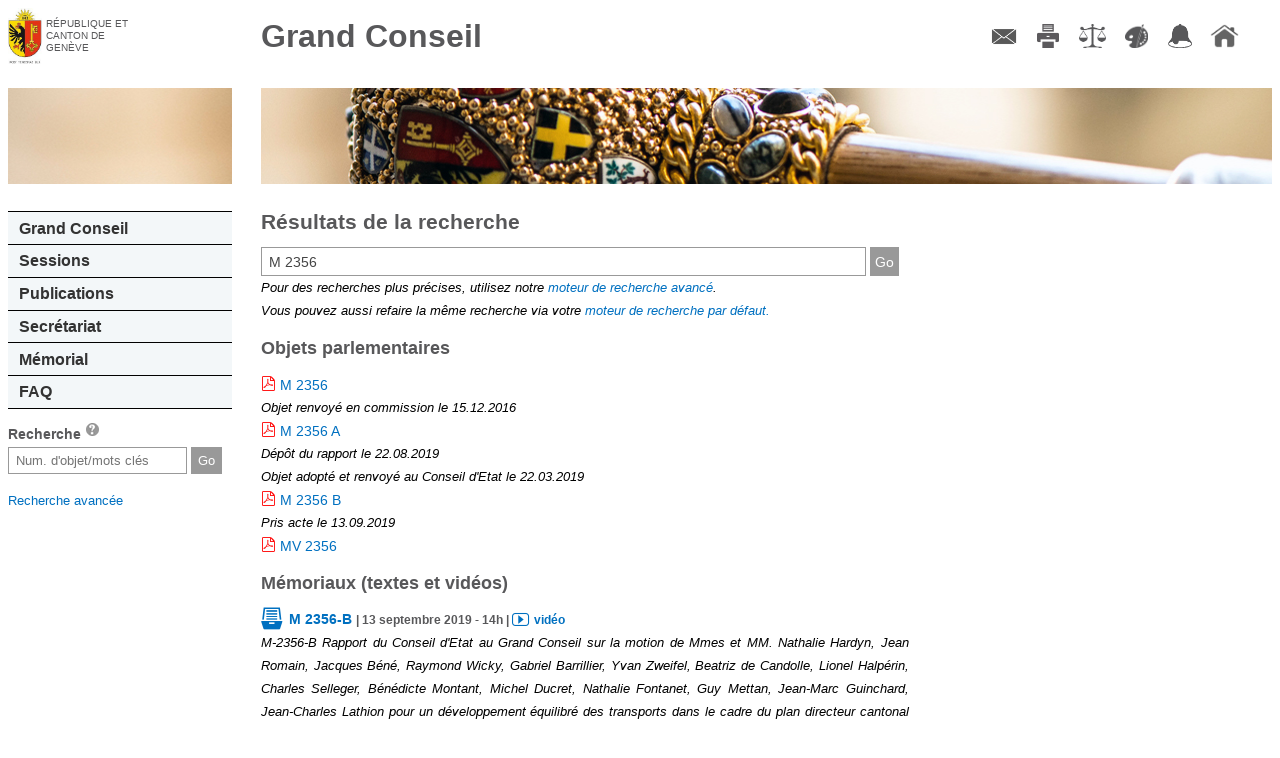

--- FILE ---
content_type: text/html; charset=UTF-8
request_url: https://ge.ch/grandconseil/search/?search=M%202356
body_size: 19804
content:
<!DOCTYPE html>
<html lang="fr">
    <head>
        <meta charset="utf-8">
        <meta name="viewport" content="width=device-width, initial-scale=1, minimum-scale=1.0, maximum-scale=1.0">
                <title>Grand Conseil de Genève</title>                <script type="text/javascript" src="/grandconseil/js/const"></script>
        <script type="text/javascript" src="/grandconseil/js/mobile-detect.min.js?v4_02"></script>
        <script type="text/javascript" src="/grandconseil/js/mobile-redirect.js?v4_02"></script>
        <script type="text/javascript" src="/grandconseil/js/css3_mediaqueries_compatibility.js"></script>
        <script type="text/javascript" src="/grandconseil/js/jquery.js"></script>
        <script type="text/javascript" src="/grandconseil/js/jquery-ui.js"></script>
        <script type="text/javascript" src="/grandconseil/js/history.js"></script>
        <script type="text/javascript" src="/grandconseil/js/main.js?t=v4_02"></script>                <link href="/grandconseil/player/skin/functional.css?v4_02" media="screen" rel="stylesheet" type="text/css" >
        <link href="/grandconseil/css/theme2/print.css?v4_02" media="print" rel="stylesheet" type="text/css" >
        <link href="/grandconseil/css/dynamic?v1768595688" media="screen" rel="stylesheet" type="text/css" >
        <link href="/grandconseil/css/theme2/main.css?v4_02" media="screen" rel="stylesheet" type="text/css" >
        <link href="/grandconseil/css/theme2/jqueryui.css?v4_02" media="screen" rel="stylesheet" type="text/css" >
        <link href="/grandconseil/images/favicon.ico" rel="shortcut icon" >        <!--[if IdE]>
            <link rel="stylesheet" type="text/css" href="/grandconseil/css/theme2/ie.css" />
        <![endif]-->
        <!--[if lte IE 7]>
            <link rel="stylesheet" type="text/css" href="/grandconseil/css/theme2/ie7.css" />
        <![endif]-->
        <!--[if lt IE 9]>
            <script src="/grandconseil/js/ie8_html5_compatibility.js"></script>
            <style>
                main .docPdf {
                    background: url('/grandconseil/css/theme2/images/pdf.gif') top left no-repeat;
                    padding-left: 25px;
                }
                main .linkToVideo {
                    background: url('/grandconseil/css/theme2/images/video.png') top left no-repeat;
                    padding-left: 1.5em;
                }
                main .linkToMemo {
                    background: url('/grandconseil/css/theme2/images/write.png') top left no-repeat;
                    padding-left: 1.5em;
                }
                main .docPdf::before {
                    content: "";
                }
                main .linkToVideo::before {
                    content: "";
                }
                main .linkToMemo::before {
                    content: "";
                }
                .noPdfIconIe {
                    background: url('/grandconseil/images/inv.gif') top left no-repeat !important;
                }
                .noPdfIconIe::before {
                    content: "";
                    margin-right: 0;
                }
        </style>
        <![endif]-->
        <!--[if lte IE 6]>
            <script type="text/javascript" src="/grandconseil/js/ie6_minmax_compatibility.js"></script>
        <![endif]-->
    </head>
    <body>
        <div id="mainContainer" class="mainDefaultContainer">
    <header class="main">
        <h1>
            <a href="https://www.ge.ch" target="_blank">République et canton de Genève</a>
        </h1>
        <h2>
            <a href="/grandconseil">Grand Conseil</a>
        </h2>
    </header>
    <!--[if !lte IE 7]><!-->
        <menu type="toolbar">
            <ul>
                <li><a href="/grandconseil/secretariat/collaborateurs/#direction" class="menuContact" title="Contact">Contact</a></li>
                <li><a href="/grandconseil" class="menuImpression" title="Imprimer">Imprimer</a></li>
                <li><a href="/grandconseil/divers/conditions/" class="menuConditions" title="Conditions d'utilisation">Conditions d'utilisation</a></li>
                <li><a href="/grandconseil" class="menuCouleurs" title="Couleurs des liens">Couleurs des liens</a></li>
                <li><a href="https://accord-gc.app.ge.ch/accord-gc/" class="menuAccord" title="Accord-GC" target="_blank">Accord-GC</a></li>
                <li><a href="/grandconseil" class="menuHome" title="Accueil">Accueil</a></li>
            </ul>
        </menu>
    <!--<![endif]-->
    <div id="menuPart">
        <nav class="main">
            <div id="decoNav" class="decoNav_2"></div>
            <ul>
                <li>
                    <a href="/grandconseil/gc/parlement/">Grand Conseil</a>
                    <ul>
                        <li><a href="/grandconseil/gc/parlement/">Parlement cantonal</a></li>
                        <li><a href="/grandconseil/gc/presidence/">Présidence et Bureau</a></li>
                        <li><a href="/grandconseil/gc/deputes/partis/">Membres</a></li>
                        <li><a href="/grandconseil/gc/commissions/">Commissions</a></li>
                        <li><a href="/grandconseil/gc/partis/">Partis politiques</a></li>
                        <li><a href="/grandconseil/gc/elections/">Elections</a></li>
                        <li><a href="/grandconseil/gc/histo-deputes/"><span class="smaller">Historique des membres</span></a></li>
                        <li><a href="/grandconseil/gc/intercantonale_fr/"><span class="smaller">Bureau interparlementaire&nbsp; de coordination</span></a></li>
                        <li><a href="/grandconseil/gc/intercantonale_de/"><span class="smaller">Interparlamentarische Koordinationsstelle</span></a></li>
                    </ul>
                </li>
                <li>
                    <a href="/grandconseil/sessions/seances/">Sessions</a>
                    <ul>
                        <li><a href="/grandconseil/sessions/seances/">Documents de séance</a></li>
                        <li><a href="/grandconseil/sessions/calendrier/2026/">Calendrier</a></li>
                        <li><a href="/grandconseil/sessions/live/">Diffusion en direct</a></li>
                        <li><a href="/grandconseil/sessions/videos/2026/">Diffusion en différé</a></li>
                        <li><a href="/grandconseil/sessions/archives/"><span class="smaller">Archives procès-verbaux</span></a></li>
                    </ul>
                </li>
                <li>
                    <a href="/grandconseil/publications/communiques/">Publications</a>
                    <ul>
                        <li><a href="/grandconseil/publications/lois/">Constitution et lois</a></li>
                        <li><a href="/grandconseil/publications/tap/">Tirés à part</a></li>
                        <li><a href="/grandconseil/publications/communications/">Communications</a></li>
                        <li><a href="/grandconseil/publications/judiciaires/">Décisions judiciaires</a></li>
                        <li><a href="/grandconseil/publications/rapports-gestion/">Rapports de gestion</a></li>
                        <li><a href="/grandconseil/publications/publications-diverses/">Publications diverses</a></li>
                    </ul>
                </li>
                <li>
                    <a href="/grandconseil/secretariat/collaborateurs/#direction">Secrétariat</a>
                    <ul>
                        <li><a href="/grandconseil/secretariat/sautier/">Sautier</a></li>
                        <li><a href="/grandconseil/secretariat/collaborateurs/#direction">Membres</a></li>
                        <li><a href="/grandconseil/secretariat/masse/">Masse du sautier</a></li>
                        <li><a href="/grandconseil/secretariat/salle/">Histoire de la salle du Grand Conseil</a></li>
                        <li><a href="/grandconseil/secretariat/marronnier/">Marronnier officiel</a></li>
                    </ul>
                </li>
                <li>
                    <a href="/grandconseil/memorial/seances-last/">Mémorial</a>
                    <ul>
                        <li><a href="/grandconseil/memorial/presentation/">Présentation</a></li>
                        <li><a href="/grandconseil/memorial/recherche/">Recherche avancée</a></li>
                        <!--li><a href="/grandconseil/memorial/dossiers/">Dossiers thématiques</a></li-->
                        <li><a href="/grandconseil/memorial/seances-last/">Séances</a></li>
                    </ul>
                                    </li>
                <li>
                    <a href="/grandconseil/faq/">FAQ</a>
                    <ul>
                        <li><a href="/grandconseil/faq/">FAQ</a></li>
                    </ul>
                </li>
            </ul>
        </nav>
        <section id="search">
            <h1>Recherche <a href="/grandconseil/search/help" class="searchHelper"><span>aide</span></a></h1>
            <form action="/grandconseil/search" method="get" name="search">
                <input class="search" type="text" name="search" id="frmSearch" placeholder="Num. d'objet/mots clés">
                <input type="submit" class="frmSearchSubmit" value="Go">
            </form>
            <p><span class="smaller"><a href="/grandconseil/memorial/recherche/">Recherche avancée</a></span></p>
        </section>
            </div>
    <main>
        <div id="decoMain" class="decoMain_2"></div>
        <h1>Résultats de la recherche</h1>
<form action="/grandconseil/search" method="get" name="search">
    <input class="search" type="text" name="search" id="frmSearch" placeholder="Num. d'objet ou mots clés" value="M 2356" autofocus>
    <input type="submit" class="submit frmSearchSubmit" value="Go">
</form>
<i class="smaller">
    Pour des recherches plus précises, utilisez notre <a href="/grandconseil/memorial/recherche/">moteur de recherche avancé</a>.
</i>
<br>
<i class="smaller">
    Vous pouvez aussi refaire la même recherche via votre <a class="search-with-browser-default-engine" href="/grandconseil/memorial/recherche/">moteur de recherche par défaut.</a>
    <script>
        function openInNewTab(query) {
            let url;
            try {
                url = new URL(query);
            } catch (_) {
                url = new URL('https://www.google.com/search');
                url.searchParams.append('q', query);
            }
            window.open(url.toString(), '_blank');
        }
        document.querySelector("main a.search-with-browser-default-engine").addEventListener('click', e => {
            e.preventDefault();
            const searchQuery = document.querySelector("main form input").value + ' site:ge.ch/grandconseil';
            openInNewTab(searchQuery);
            return false;
        });
    </script>
</i>
            <h2>Objets parlementaires</h2>
            <div class="lighter">
            <a href="/grandconseil/data/texte/M02356.pdf" target="_blank" class="overTitle" title="M 2356 - pour un développement équilibré des transports dans le cadre du plan directeur cantonal 2030" >M 2356 </a>
                                        <br/>
                <i class="lighter">
                    Objet renvoyé en commission                    le
                    15.12.2016                </i>
                                    </div>
            <div class="lighter">
            <a href="/grandconseil/data/texte/M02356A.pdf" target="_blank" class="overTitle" title="M 2356A - pour un développement équilibré des transports dans le cadre du plan directeur cantonal 2030" >M 2356 A</a>
                                        <br/>
                <i class="lighter">
                    Dépôt du rapport                    le
                    22.08.2019                </i>
                                    <br/>
                    <i class="lighter">
                        Objet adopté et renvoyé au Conseil d'Etat                        le
                        22.03.2019                    </i>
                                    </div>
            <div class="lighter">
            <a href="/grandconseil/data/texte/M02356B.pdf" target="_blank" class="overTitle" title="M 2356B - pour un développement équilibré des transports dans le cadre du plan directeur cantonal 2030" >M 2356 B</a>
                                        <br/>
                <i class="lighter">
                    Pris acte                    le
                    13.09.2019                </i>
                                    </div>
            <div class="lighter">
            <a href="/grandconseil/data/loisvotee/MV02356.pdf" target="_blank" class="overTitle" title="M 2356 (définitive) - pour un développement équilibré des transports dans le cadre du plan directeur cantonal 2030" >MV 2356 </a>
                                </div>
            <h2>Mémoriaux (textes et vidéos)</h2>
            <p>
            <strong>
                <a href="/grandconseil/memorial/seances/020204/19/3/" class="linkToMemo">M 2356-B</a>
                <span class="smaller">
                    |
                    13 septembre 2019                                            -
                        14h                                                                |
                        <a href="/grandconseil/memorial/seances/020204/19/3/" class="linkToVideo">vidéo</a>
                                    </span>
            </strong>
            <br/>
            <i class="lighter">
                                                            M-2356-B Rapport du Conseil d&#039;Etat au Grand Conseil sur la motion de Mmes et MM. Nathalie Hardyn, Jean Romain, Jacques Béné, Raymond Wicky, Gabriel Barrillier, Yvan Zweifel, Beatriz de Candolle, Lionel Halpérin, Charles Selleger, Bénédicte Montant, Michel Ducret, Nathalie Fontanet, Guy Mettan, Jean-Marc Guinchard, Jean-Charles Lathion pour un développement équilibré des transports dans le cadre du plan directeur cantonal 2030<br />
                                                                    </i>
        </p>
            <p>
            <strong>
                <a href="/grandconseil/memorial/seances/020110/62/2/" class="linkToMemo">PL 12153-A <span class="smaller">et objet(s) lié(s)</span></a>
                <span class="smaller">
                    |
                    22 mars 2019                                            -
                        18h                                                                |
                        <a href="/grandconseil/memorial/seances/020110/62/2/" class="linkToVideo">vidéo</a>
                                    </span>
            </strong>
            <br/>
            <i class="lighter">
                                                            PL-12153-A Rapport de la commission des travaux chargée d&#039;étudier le projet de loi du Conseil d&#039;Etat de bouclement de la loi 10015 ouvrant un crédit d&#039;étude de 3&#039;500&#039;000F pour la réalisation d&#039;une traversée lacustre de Genève<br />
PL-12164-A Rapport de la commission des travaux chargée d&#039;étudier le projet de loi du Conseil d&#039;Etat ouvrant un crédit d&#039;étude de 6&#039;300&#039;000F pour le financement d&#039;une première tranche des études d&#039;avant-projet de la Traversée du Lac, du bouclement autoroutier et des mesures d&#039;accompagnement associées<br />
M-2356-A Rapport de la commission des transports chargée d&#039;étudier la proposition de motion de Mmes et MM. Nathalie Hardyn, Jean Romain, Jacques Béné, Raymond Wicky, Gabriel Barrillier, Yvan Zweifel, Beatriz de Candolle, Lionel Halpérin, Charles Selleger, Bénédicte Montant, Michel Ducret, Nathalie Fontanet, Guy Mettan, Jean-Marc Guinchard, Jean-Charles Lathion pour un développement équilibré des transports dans le cadre du plan directeur cantonal 2030<br />
                                                                    </i>
        </p>
            <p>
            <strong>
                <a href="/grandconseil/memorial/seances/020110/61/22/" class="linkToMemo">PL 12153-A <span class="smaller">et objet(s) lié(s)</span></a>
                <span class="smaller">
                    |
                    22 mars 2019                                            -
                        16h                                                                |
                        <a href="/grandconseil/memorial/seances/020110/61/22/" class="linkToVideo">vidéo</a>
                                    </span>
            </strong>
            <br/>
            <i class="lighter">
                                                            PL-12153-A Rapport de la commission des travaux chargée d&#039;étudier le projet de loi du Conseil d&#039;Etat de bouclement de la loi 10015 ouvrant un crédit d&#039;étude de 3&#039;500&#039;000F pour la réalisation d&#039;une traversée lacustre de Genève<br />
PL-12164-A Rapport de la commission des travaux chargée d&#039;étudier le projet de loi du Conseil d&#039;Etat ouvrant un crédit d&#039;étude de 6&#039;300&#039;000F pour le financement d&#039;une première tranche des études d&#039;avant-projet de la Traversée du Lac, du bouclement autoroutier et des mesures d&#039;accompagnement associées<br />
M-2356-A Rapport de la commission des transports chargée d&#039;étudier la proposition de motion de Mmes et MM. Nathalie Hardyn, Jean Romain, Jacques Béné, Raymond Wicky, Gabriel Barrillier, Yvan Zweifel, Beatriz de Candolle, Lionel Halpérin, Charles Selleger, Bénédicte Montant, Michel Ducret, Nathalie Fontanet, Guy Mettan, Jean-Marc Guinchard, Jean-Charles Lathion pour un développement équilibré des transports dans le cadre du plan directeur cantonal 2030<br />
                                                                    </i>
        </p>
            <p>
            <strong>
                <a href="/grandconseil/memorial/seances/010311/58/24/" class="linkToMemo">M 2356</a>
                <span class="smaller">
                    |
                    15 décembre 2016                                            -
                        14h                                                                |
                        <a href="/grandconseil/memorial/seances/010311/58/24/" class="linkToVideo">vidéo</a>
                                    </span>
            </strong>
            <br/>
            <i class="lighter">
                                                            M-2356 Proposition de motion de Mmes et MM. Nathalie Hardyn, Jean Romain, Jacques Béné, Raymond Wicky, Gabriel Barrillier, Yvan Zweifel, Beatriz de Candolle, Lionel Halpérin, Charles Selleger, Bénédicte Montant, Michel Ducret, Nathalie Fontanet, Guy Mettan, Jean-Marc Guinchard, Jean-Charles Lathion pour un développement équilibré des transports dans le cadre du plan directeur cantonal 2030<br />
                                                                    </i>
        </p>
            </main>
</div>
<script src="/grandconseil/css/theme2/js/menu.js"></script>
<script src="/grandconseil/css/theme2/js/print.js"></script>
<script src="/grandconseil/css/theme2/js/colorsLinks.js"></script>
<script src="/grandconseil/css/theme2/js/articleThumbnails.js"></script>    </body>
</html>